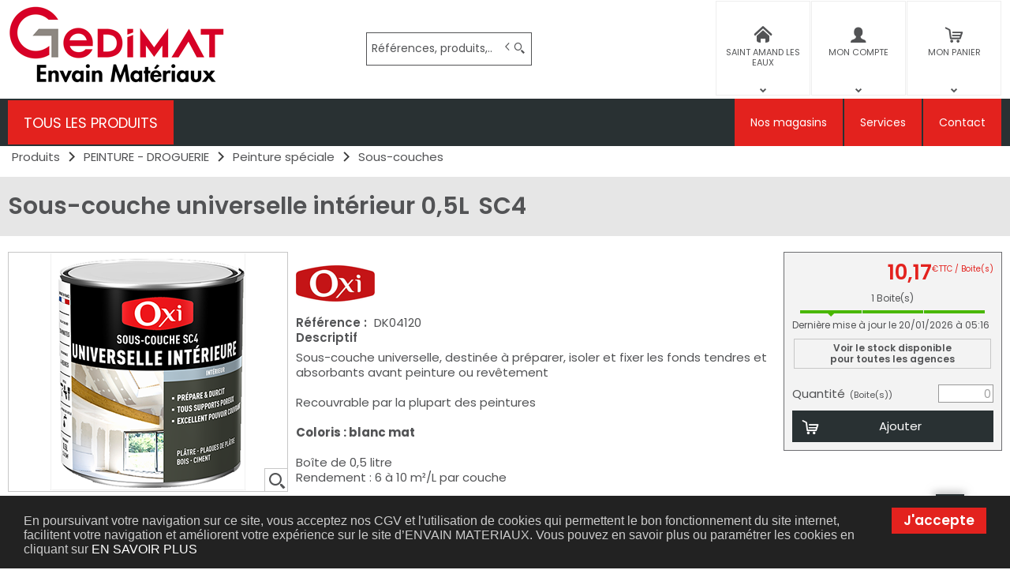

--- FILE ---
content_type: text/html; charset=UTF-8
request_url: https://www.envain-materiaux.fr/produit/sous-couche-universelle-interieur-0-5l-ZGswNDEyMA==
body_size: 12431
content:
<!DOCTYPE html>
<html  lang="fr" dir="ltr" prefix="content: http://purl.org/rss/1.0/modules/content/  dc: http://purl.org/dc/terms/  foaf: http://xmlns.com/foaf/0.1/  og: http://ogp.me/ns#  rdfs: http://www.w3.org/2000/01/rdf-schema#  schema: http://schema.org/  sioc: http://rdfs.org/sioc/ns#  sioct: http://rdfs.org/sioc/types#  skos: http://www.w3.org/2004/02/skos/core#  xsd: http://www.w3.org/2001/XMLSchema# ">
<head>
  <meta charset="utf-8" />
<script async src="https://www.googletagmanager.com/gtag/js?id=G-S6X91ZG1DF"></script>
<script>window.dataLayer = window.dataLayer || [];function gtag(){dataLayer.push(arguments)}gtag("js", new Date());gtag("config", "G-S6X91ZG1DF", {"anonymize_ip":true});</script>
<style>/* @see https://github.com/aFarkas/lazysizes#broken-image-symbol */.js img.lazyload:not([src]) { visibility: hidden; }/* @see https://github.com/aFarkas/lazysizes#automatically-setting-the-sizes-attribute */.js img.lazyloaded[data-sizes=auto] { display: block; width: 100%; }</style>
<meta name="MobileOptimized" content="width" />
<meta name="HandheldFriendly" content="true" />
<meta name="viewport" content="width=device-width, initial-scale=1.0" />
<link rel="canonical" href="https://www.envain-materiaux.fr/produit/sous-couche-universelle-interieur-0-5l-REswNDEyMA==" />
<meta name="title" content="Sous-couche universelle intérieur 0,5L SC4" />
<meta name="description" content="Sous-couche universelle, destinée à préparer, isoler et fixer les fonds tendres et absorbants avant peinture ou revêtement

Recouvrable par la plupart des peintures

Coloris : blanc mat

Boîte de 0,5 litre
Rendement : 6 à 10 m²/L par couche

Nettoyage des outils à l&#039;eau" />
<meta name="robots" content="index,follow" />
<link rel="shortcut icon" href="/themes/custom/oec_custom/envain_front/img/favicon.png" type="image/png" />

  <title>Sous-couche universelle intérieur 0,5L SC4 | ENVAIN MATERIAUX</title>
  <meta name="viewport" content="width=device-width, height=device-height, initial-scale=1.0, minimum-scale=1.0, shrink-to-fit=no">
  <meta http-equiv="X-UA-Compatible" content="IE=edge"/><link rel="stylesheet" media="all" href="/ressources/drupal/files/css/css_v2PPEbe_-Bli5dMONU1jL5bf7FcB0SCxqrCLArDToV4.css" />
<link rel="stylesheet" media="all" href="//maxcdn.bootstrapcdn.com/font-awesome/4.6.0/css/font-awesome.min.css" />
<link rel="stylesheet" media="all" href="/ressources/drupal/files/css/css_8ifLBvPzzbN2-NPSbjzpuM3sz-v3AZfLNBp7tfyoOGg.css" />
<link rel="stylesheet" media="all" href="/ressources/drupal/files/css/css_I4K_Opuz0jIE2yEKim0doTBjtpFEBFFsUabAR8Bqmxg.css" />
<link rel="stylesheet" media="print" href="/ressources/drupal/files/css/css_cqEfAtMPqMmKOnK5w_wft_FiAuGLUvxvp_ydtxT1h2c.css" />
<link rel="stylesheet" media="all" href="/ressources/drupal/files/css/css_jpSASAErTNzcyewdQFiR4QJG5urUwuE7tynuTnB1PNU.css" />
<link rel="stylesheet" media="all" href="https://fonts.googleapis.com/css2?family=Poppins:ital,wght@0,100;0,200;0,300;0,400;0,500;0,600;0,700;0,800;0,900;1,100;1,200;1,300;1,400;1,500;1,600;1,700;1,800;1,900&amp;display=swap" />

  
<!--[if lte IE 8]>
<script src="/ressources/drupal/files/js/js_VtafjXmRvoUgAzqzYTA3Wrjkx9wcWhjP0G4ZnnqRamA.js"></script>
<![endif]-->

</head><body role="document" class="user-logged-out page--module produit">
  <a href="#main-content" class="visually-hidden focusable">Aller au contenu principal</a>
  
    <div class="dialog-off-canvas-main-canvas" data-off-canvas-main-canvas>
    <div id="app">
  <div class="layout-container" id="oecContent">
          <header class="header-site">                          <div class="header">
            <div class="content flex-fJbetween-fAcenter">
                  <div class="logo" role="banner">
                    <a href="/" title="Accueil ENVAIN MATERIAUX" rel="home" class="flex-fJstart-fAcenter retourAccueil">
              <img src="/themes/custom/oec_custom/envain_front/img/logo.png" alt="Logo ENVAIN MATERIAUX"/>
        <span class="titre">ENVAIN MATERIAUX</span>
        <span class="slogan">Envain Matériaux - Magasins de matériaux de construction professionnelle	</span>
      </a>      </div>
<div id="block_recherche">
              <the-search inline-template :trigger-recherche="3">
    <div>
      <form class="openweb-recherche-form blockForm" data-drupal-selector="openweb-recherche-form" action="/recherche" method="GET" id="openweb-recherche-form" accept-charset="UTF-8">
  <div class="recherche flex-fJstart-fAcenter">
    <div class="js-form-item form-item js-form-type-search form-item-query js-form-item-query form-no-label">
          <input title="Saisissez ce que vous voulez rechercher" autofocus="true" data-name="main-search" spellcheck="false" data-drupal-selector="edit-query" :value="searchToken" @input="evt=&gt;searchToken=evt.target.value" v-on:keyup="openModal()" type="search" id="edit-query" name="query" size="60" maxlength="60" placeholder="Références, produits,…" class="form-search required inputText" required="required" aria-required="true" />

        </div>
  <input autocomplete="off" data-drupal-selector="form-rqj-nvyqxfgziog-cn0-vaqynrp6w64xsvnlmoszarm" type="hidden" name="form_build_id" value="form-rqJ-nvyqXFGzIoG_Cn0_vAQYnRp6w64xSvnlmoszARM" />
  <input data-drupal-selector="edit-openweb-recherche-form" type="hidden" name="form_id" value="openweb_recherche_form" />
<div data-drupal-selector="edit-actions" class="form-actions js-form-wrapper form-wrapper" id="edit-actions">  <button class="icon-search button js-form-submit form-submit" data-drupal-selector="edit-submit" type="submit" id="edit-submit" name="op" value=""><span>Saisissez votre recherche</span></button>
</div>

</div>

</form>

      <div class="modal_recherche__container">
        <the-search-modal
          v-bind:search-token="searchToken"
          v-bind:show-modal="showModal"
          v-bind:labels="{&quot;placeholderSearch&quot;:&quot;R\u00e9f\u00e9rences, produits,\u2026&quot;,&quot;titleSearch&quot;:&quot;Saisissez ce que vous voulez rechercher&quot;,&quot;buttonSearch&quot;:&quot;&lt;span&gt;Saisissez votre recherche&lt;\/span&gt;&quot;,&quot;labelSearch&quot;:&quot; &quot;,&quot;resultLink&quot;:&quot;Voir tous les r\u00e9sultats&quot;,&quot;productTitle&quot;:&quot;PRODUITS&quot;,&quot;categoryTitle&quot;:&quot;CATEGORIES&quot;,&quot;refLibelle&quot;:&quot;R\u00e9f\u00e9rence : &quot;,&quot;stockLibelle&quot;:&quot;Stock : : &quot;,&quot;variantLibelle&quot;:&quot;Cet article existe en plusieurs variantes&quot;,&quot;declinaisonLibelle&quot;:&quot;Cet article existe en plusieurs variantes&quot;,&quot;imageDefault&quot;:&quot;&lt;img src=\&quot;\/ressources\/images\/visuel a venir Gedimat.png\&quot; alt=\&quot;Visuel \u00e0 venir\&quot; title=\&quot;Visuel \u00e0 venir\&quot; \/&gt;&quot;}"
          v-bind:param-array='{&quot;recherche_assistee&quot;:1,&quot;recherche_assistee_nb_char&quot;:&quot;3&quot;,&quot;SHOW_CODE_ARTICLE&quot;:true,&quot;SHOW_STOCK&quot;:&quot;all&quot;}'
          v-bind:libelle-stock='{&quot;indisponible&quot;:&quot;D\u00e9lai (Nous consulter)&quot;,&quot;enstock&quot;:&quot;En stock&quot;,&quot;quantitelimitee&quot;:&quot;Quantit\u00e9 limit\u00e9e&quot;,&quot;surcommande&quot;:&quot;Sur commande uniquement&quot;}'
          v-if="showModal"
          @close="closeModal()"
        />
      </div>
    </div>
  </the-search>
</div>
  <div id="div_agence" class="divBloc">
      <div class="bloc flex-col-fJcenter-fAcenter icon-arrow-down blocOn">
      <span class="pixel_32 icon-home"></span>
              <p>SAINT AMAND LES EAUX</p>
          </div>
    <div class="blocDetail" id="bloc_agence" style="display: none">
      <span class="icon-cross"></span>
      <p class="txtcenter">
              Agence : 
        <b>89 rue Albert Camus                                                    <br/>59230 ST AMAND LES EAUX        </b>
                      <br/><a href="tel:03 27 32 99 99" title="Télephone">
            <b>03 27 32 99 99</b></a>          <br/>          <a href="mailto:accueil@envain-materiaux.com" title="Courriel">
            <b>accueil@envain-materiaux.com</b></a>            </p>
              <form class="grid-flex" name="formAgence"
              action="/choixAgence" method="POST">
          <p class="txtcenter">
            <label class="selectIcon icon-home" for="choixAgence">
              <select id="choixAgence" name="codeAgence"
                      onChange="javascript:document.forms[&#039;formAgence&#039;].submit();">
                                  <option
                    value="07">BAISIEUX</option>
                                  <option
                    value="05">BOUCHAIN</option>
                                  <option
                    value="04">ORCHIES</option>
                                  <option
                    value="03">PONT A MARCQ</option>
                                  <option
                    value="01" selected="selected">SAINT AMAND LES EAUX</option>
                                  <option
                    value="02">VALENCIENNES</option>
                                  <option
                    value="06">WALLERS</option>
                              </select><span class="flex-fJcenter-fAcenter icon-arrowdown"></span>
            </label>
          </p>
          <input type="hidden" name="actionForm" value="1"/>
                      <input name="urlFrom" type="hidden" value="https://www.envain-materiaux.fr/produit/ZGswNDEyMA=="/>
                  </form>
          </div>
  </div>

  <div id="div_connexion" class="divBloc">
    <div class="bloc flex-col-fJcenter-fAcenter icon-arrow-down blocOff" id="connexion">
      <span class="pixel_32 icon-profile"></span>
      <p>MON COMPTE</p>
    </div>
    <div class="blocDetail" id="bloc_connexion" style="display: none">
      <span class="icon-cross"></span>
      <form class="openweb-user-login-form blockForm" data-drupal-selector="openweb-user-login-form" action="/produit/ZGswNDEyMA%3D%3D?destination=/produit/ZGswNDEyMA%253D%253D" method="post" id="openweb-user-login-form" accept-charset="UTF-8">
  <div class="js-form-item form-item inputTextbox js-form-type-textfield form-item-name js-form-item-name">
      <label for="edit-name" class="js-form-required form-required">Identifiant</label>
          <input autocorrect="none" autocapitalize="none" spellcheck="false" class="identification form-text required inputText" data-drupal-selector="edit-name" type="text" id="edit-name" name="name" value="" size="15" maxlength="60" placeholder="Identifiant" required="required" aria-required="true" />

        </div>
<div class="js-form-item form-item js-form-type-password form-item-pass js-form-item-pass">
      <label for="edit-pass" class="js-form-required form-required">Mot de passe</label>
          <input class="identification form-text required" data-drupal-selector="edit-pass" type="password" id="edit-pass" name="pass" size="15" maxlength="128" placeholder="Mot de passe" required="required" aria-required="true" />

        </div>
  <input autocomplete="off" data-drupal-selector="form-5hyl8sltk-a-seglaax4fuytb8bazffto89qsd8mn1w" type="hidden" name="form_build_id" value="form-5HYl8sLtK-A-SEglaAX4FuyTb8bAZfFTO89Qsd8mN1w" />
  <input data-drupal-selector="edit-openweb-user-login-form" type="hidden" name="form_id" value="openweb_user_login_form" />
<div data-drupal-selector="edit-actions" class="form-actions js-form-wrapper form-wrapper" id="edit-actions">      <button class="buttonIcon icon-login button js-form-submit form-submit" data-drupal-selector="edit-submit" type="submit" id="edit-submit" name="op" value="">Se connecter</button>
  </div>

</form>
<ul><li><a href="/user/password" title="Envoyer les instructions de réinitialisation par courriel." class="txtright">Mot de passe oublié ?</a></li></ul>
              <p><a href="/creer-compte" class="buttonIcon icon-profile" id="newAccount">Créer un compte</a></p>
          </div>
  </div>


  <div id="div_panier" class="divBloc" xmlns="http://www.w3.org/1999/html">  <div class="bloc flex-col-fJcenter-fAcenter icon-arrow-down blocOff" id="selection_panier">
    <span class="pixel_32 icon-caddie"></span>    <p class="flex-col-fJbetween-fAcenter">
      <span class="caddyName">MON PANIER</span></p>
  </div>
  <div class="blocDetail" id="bloc_panier" style="display: none">
    <span class="icon-cross"></span>
    <div class="flex-fJbetween-fAcenter">
              <span class="labelIcon"><span class="icon-caddie"></span>Mon Panier</span>
                      </div>
    <div id="bloc_panierSelection" class="flex-col" style="display: none">
          </div>
    <div id="bloc_panierDetail" class="flex-col">
              <p class="noArticlePanier">Aucun article dans votre panier</p>
                        <form name="formPanier--1" action="/openweb/redirect/produit_panier_ajoute"
            method="POST">
        <input type="hidden" name="valider" value="false"/>
        <input type="hidden" name="idPanier" value="Mon Panier"/>
        <div class="menu_liens flex-fJbetween-fAcenter">
          <a href="/panier" class="buttonIcon icon-caddie">Consulter</a>
                  </div>
      </form>
    </div>
  </div>
</div>



            </div>
          </div>
                          <div id="navigation">
            <div class="icon-nav flex-fJcenter-fAcenter" id="menuIcon"></div>
            <div id="menuNav">
              <nav id="menu">
                <div class="content flex-fJbetween-fAcenter" id="menuContent">
                                <div id="menuPLV" class="survol menuVT">
      <a id="show_catalogMenu"       class="flex-fJcenter-fAcenter navSite navSiteActive">TOUS LES PRODUITS</a>
        <the-menu-categories inline-template
      v-bind:activites="[&quot;A&quot;,&quot;B&quot;,&quot;C&quot;,&quot;D&quot;,&quot;E&quot;,&quot;G&quot;,&quot;H&quot;,&quot;I&quot;,&quot;J&quot;,&quot;K&quot;,&quot;L&quot;,&quot;M&quot;,&quot;S&quot;]"
      v-bind:first-code="'A'"
      v-bind:current-code="'K'"
      v-bind:xml-data-version="445"
      v-bind:cache-key="'b69c5ecf1bacfb8b301bd9bf1c92c34d'"
      v-bind:niveau-max="2"
      v-bind:plv-casse="'def'"
      v-bind:plv-affichage="'VT'"
      v-bind:plv-ouverture="'survol'">
      <div id="catalogMenu" :class="'catalogMenu' + plvAffichage" v-show="plvAffichage == 'HZ'">
        <div :class="plvAffichage == 'HZ' ? 'flex-col-fJstart-fAstart' : 'flex-fJstart-fAstretch'">
          <span v-if="plvOuverture == 'clic' && plvAffichage == 'VT'" class="icon-cross pixel_32"
                v-on:click="toggle(plvAffichage)"></span>
          <div class="menuProduit_categories" :class="plvAffichage == 'HZ' ? 'flex-fJbetween-fAcenter' : ''">
                                                                <a  class="menu icon-arrow-right flex-fJstart-fAcenter" href="/categorie/construction-a"
                                                v-on:mouseover="loadSubMenu($event)" id="js_A"
                                :class="{ menuHover: this.activite === 'A' }"                title="CONSTRUCTION
    "><span>CONSTRUCTION
     </span>
              </a>
                                        <a  class="menu icon-arrow-right flex-fJstart-fAcenter" href="/categorie/couverture-etancheite-b"
                                                v-on:mouseover="loadSubMenu($event)" id="js_B"
                                :class="{ menuHover: this.activite === 'B' }"                title="COUVERTURE - ETANCHEITE
    "><span>COUVERTURE - ETANCHEITE
     </span>
              </a>
                                        <a  class="menu icon-arrow-right flex-fJstart-fAcenter" href="/categorie/bois-menuiserie-panneaux-c"
                                                v-on:mouseover="loadSubMenu($event)" id="js_C"
                                :class="{ menuHover: this.activite === 'C' }"                title="BOIS - MENUISERIE - PANNEAUX
    "><span>BOIS - MENUISERIE - PANNEAUX
     </span>
              </a>
                                        <a  class="menu icon-arrow-right flex-fJstart-fAcenter" href="/categorie/isolation-platrerie-d"
                                                v-on:mouseover="loadSubMenu($event)" id="js_D"
                                :class="{ menuHover: this.activite === 'D' }"                title="ISOLATION - PLATRERIE
    "><span>ISOLATION - PLATRERIE
     </span>
              </a>
                                        <a  class="menu icon-arrow-right flex-fJstart-fAcenter" href="/categorie/revetement-sols-sanitaire-e"
                                                v-on:mouseover="loadSubMenu($event)" id="js_E"
                                :class="{ menuHover: this.activite === 'E' }"                title="REVETEMENT SOLS - SANITAIRE
    "><span>REVETEMENT SOLS - SANITAIRE
     </span>
              </a>
                                        <a  class="menu icon-arrow-right flex-fJstart-fAcenter" href="/categorie/chauffage-traitement-de-l-air-g"
                                                v-on:mouseover="loadSubMenu($event)" id="js_G"
                                :class="{ menuHover: this.activite === 'G' }"                title="CHAUFFAGE - TRAITEMENT DE L&#039;AIR
    "><span>CHAUFFAGE - TRAITEMENT DE L&#039;AIR
     </span>
              </a>
                                        <a  class="menu icon-arrow-right flex-fJstart-fAcenter" href="/categorie/assainissement-evacuation-h"
                                                v-on:mouseover="loadSubMenu($event)" id="js_H"
                                :class="{ menuHover: this.activite === 'H' }"                title="ASSAINISSEMENT - EVACUATION
    "><span>ASSAINISSEMENT - EVACUATION
     </span>
              </a>
                                        <a  class="menu icon-arrow-right flex-fJstart-fAcenter" href="/categorie/outillage-i"
                                                v-on:mouseover="loadSubMenu($event)" id="js_I"
                                :class="{ menuHover: this.activite === 'I' }"                title="OUTILLAGE
    "><span>OUTILLAGE
     </span>
              </a>
                                        <a  class="menu icon-arrow-right flex-fJstart-fAcenter" href="/categorie/electricite-eclairage-j"
                                                v-on:mouseover="loadSubMenu($event)" id="js_J"
                                :class="{ menuHover: this.activite === 'J' }"                title="ELECTRICITE - ECLAIRAGE
    "><span>ELECTRICITE - ECLAIRAGE
     </span>
              </a>
                                        <a  class="menu icon-arrow-right flex-fJstart-fAcenter menuActive" href="/categorie/peinture-droguerie-k"
                                                v-on:mouseover="loadSubMenu($event)" id="js_K"
                                :class="{ menuHover: this.activite === 'K' }"                title="PEINTURE - DROGUERIE
    "><span>PEINTURE - DROGUERIE
     </span>
              </a>
                                        <a  class="menu icon-arrow-right flex-fJstart-fAcenter" href="/categorie/visserie-quincaillerie-l"
                                                v-on:mouseover="loadSubMenu($event)" id="js_L"
                                :class="{ menuHover: this.activite === 'L' }"                title="VISSERIE - QUINCAILLERIE
    "><span>VISSERIE - QUINCAILLERIE
     </span>
              </a>
                                        <a  class="menu icon-arrow-right flex-fJstart-fAcenter" href="/categorie/amenagement-exterieur-jardin-m"
                                                v-on:mouseover="loadSubMenu($event)" id="js_M"
                                :class="{ menuHover: this.activite === 'M' }"                title="AMENAGEMENT EXTERIEUR - JARDIN
    "><span>AMENAGEMENT EXTERIEUR - JARDIN
     </span>
              </a>
                                        <a  class="menu icon-arrow-right flex-fJstart-fAcenter" href="/categorie/plomberie-s"
                                                v-on:mouseover="loadSubMenu($event)" id="js_S"
                                :class="{ menuHover: this.activite === 'S' }"                title="PLOMBERIE
    "><span>PLOMBERIE
     </span>
              </a>
                      </div>
                      <div v-if="menus" class="menuProduit_activites"
                 :class="{'withImage' : menus.data.OPTIONS.SHOW_IMAGE_MENU && menus.data.OPTIONS.IMAGE != ''}">
              <img v-if="menus.data.OPTIONS.SHOW_IMAGE_MENU && menus.data.OPTIONS.IMAGE != ''" :src="menus.data.OPTIONS.IMAGE"/>
              <div v-if="menus.data.PLAN_VENTE" :key="menus.activite" class="menuProduit_activite"
                   :class="{ 'content' : (plvAffichage == 'HZ') }">
                <span v-if="plvOuverture == 'clic' && plvAffichage == 'HZ'" class="icon-cross pixel_32"
                      v-on:click="toggle(plvAffichage)"></span>
                <div v-for="child in menus.data.PLAN_VENTE" class="menuProduit_famille_container" :class="'plv_' + child.CODE">
                  <p class="menuProduit_famille_titre"
                     :class="{'withPicto' : child.OPTIONS.SHOW_PICTO_MENU && child.OPTIONS.PICTO != ''}">
                    <a class="menu_niv2" :href="child.LIEN"
                       :title="getLibelleCasse(child.LIBELLE,plvCasse)">
                      <img v-if="child.OPTIONS.SHOW_PICTO_MENU && child.OPTIONS.PICTO != ''" :src="child.OPTIONS.PICTO"/>
                      <span v-html="getLibelleCasse(child.LIBELLE,plvCasse)"></span></a>
                  </p>
                  <div class="menuProduit_famille"
                       v-if="niveauMax > 1 && child.PLAN_VENTE && child.PLAN_VENTE.length > 0">
                    <template v-for="subChild in child.PLAN_VENTE">
                      <p><a class="menu_niv3" :href="subChild.LIEN"
                            :title="getLibelleCasse(subChild.LIBELLE,plvCasse)"
                            v-html="getLibelleCasse(subChild.LIBELLE,plvCasse)"></a></p>
                      <div class="menuProduit_ssfamille"
                           v-if="niveauMax > 2 && subChild.PLAN_VENTE && subChild.PLAN_VENTE.length > 0">
                        <template v-for="subSubChild in subChild.PLAN_VENTE">
                          <p><a class="menu_niv4" :href="subSubChild.LIEN"
                                :title="getLibelleCasse(subSubChild.LIBELLE,plvCasse)"
                                v-html="getLibelleCasse(subSubChild.LIBELLE,plvCasse)"></a></p>
                          <div class="menuProduit_ssfamille"
                               v-if="niveauMax > 3 && subSubChild.PLAN_VENTE && subSubChild.PLAN_VENTE.length > 0">
                            <template v-for="subsubSubChild in subSubChild.PLAN_VENTE">
                              <p><a class="menu_niv5" :href="subSubSubChild.LIEN"
                                    :title="getLibelleCasse(subSubSubChild.LIBELLE,plvCasse)"
                                    v-html="getLibelleCasse(subSubSubChild.LIBELLE,plvCasse)"></a></p>
                              <div class="menuProduit_ssfamille"
                                   v-if="niveauMax > 4 && subSubSubChild.PLAN_VENTE && subSubSubChild.PLAN_VENTE.length > 0">
                                <template v-for="subsubSubSubChild in subSubSubChild.PLAN_VENTE">
                                  <p><a class="menu_niv6" :href="subsubSubSubChild.LIEN"
                                        :title="getLibelleCasse(subsubSubSubChild.LIBELLE,plvCasse)"
                                        v-html="getLibelleCasse(subsubSubSubChild.LIBELLE,plvCasse)"></a></p>
                                </template>
                              </div>
                            </template>
                          </div>
                        </template>
                      </div>
                    </template>
                  </div>
                </div>
              </div>
            </div>
            <div v-else-if="fetching" class="menuProduit_activites">
              <div class="menuProduit_empty">Chargement...</div>
            </div>
            <div v-else class="menuProduit_activites">
              <div class="menuProduit_empty">Aucune catégorie disponible</div>
            </div>
                  </div>
      </div>
    </the-menu-categories>
  </div>


  <div id="block-envain-front-main-menu" class="flex-fJstart-fAcenter mainMenu menu-main">
                      
              <a href="/magasins" class="menu navSite flex-fJcenter-fAcenter"
                    >Nos magasins</a>
                                  
              <a href="/services" class="menu navSite flex-fJcenter-fAcenter"
                    >Services</a>
                                  
              <a href="/contact/contactez_nous" class="menu navSite flex-fJcenter-fAcenter"
                    >Contact</a>
                        
</div>


                </div>
                              </nav>
            </div>
          </div>
                <div id="modalMobile" class="flex-fJcenter-fAcenter"
             style="display: none"></div>
      </header>
    
    <a id="main-content" tabindex="-1"></a>          <main>
        <a id="main-content" tabindex="-1"></a>            <div data-drupal-messages-fallback class="hidden"></div>  <script type="application/ld+json">{"@context":"http://schema.org","@type":"BreadcrumbList","itemListElement":[{"@type":"ListItem","position":1,"name":"Produits","item":"https://www.envain-materiaux.fr"},{"@type":"ListItem","position":2,"name":"PEINTURE - DROGUERIE","item":"https://www.envain-materiaux.fr/categorie/peinture-droguerie-k"},{"@type":"ListItem","position":3,"name":"Peinture spéciale","item":"https://www.envain-materiaux.fr/categorie/peinture-droguerie/peinture-speciale-k_psp"},{"@type":"ListItem","position":4,"name":"Sous-couches","item":"https://www.envain-materiaux.fr/categorie/peinture-droguerie/peinture-speciale/sous-couches-k_psp_01"},{"@type":"ListItem","position":5,"name":"Sous-couche universelle intérieur 0,5L SC4","item":null}]}</script>
  <script type="application/ld+json">{"@context":"https://schema.org","@type":"Product","name":"Sous-couche universelle intérieur 0,5L SC4","image":["/images/articles/vignettes/souscouche_sc4_universelle.png","/images/articles/miniatures/souscouche_sc4_universelle.png","/images/articles/zoom/souscouche_sc4_universelle.png"],"description":"Sous-couche universelle, destinée à préparer, isoler et fixer les fonds tendres et absorbants avant peinture ou revêtement\r\n\r\nRecouvrable par la plupart des peintures\r\n\r\n<strong>Coloris : blanc mat</strong>\r\n\r\nBoîte de 0,5 litre\r\nRendement : 6 à 10 m²/L par couche\r\n\r\nNettoyage des outils à l'eau","offers":{"@type":"Offer","priceCurrency":"EUR","price":10.168,"availability":"InStock"}}</script>
<form name="formProduit" id="formProduit" action="/openweb/redirect/produit_panier_ajoute" method="POST">
  <input type="hidden" name="urlFrom" value="/produit/ZGswNDEyMA==" />
    <div id="productCard">
             <p id="parentLink"><a href="/categorie/peinture-droguerie/peinture-speciale/sous-couches-k_psp_01" class="flex-fJcenter-fAcenter icon-arrow2-left"><span>Sous-couches
    </span></a></p>
<nav class="breadcrumb" role="navigation" aria-labelledby="system-breadcrumb">
  <div class="content">
    <a href="https://www.envain-materiaux.fr/" title="Produits
    "><span>Produits
    </span></a>
                          <a href="/categorie/peinture-droguerie-k" title="PEINTURE - DROGUERIE
    "><span>PEINTURE - DROGUERIE
    </span></a>                      <a href="/categorie/peinture-droguerie/peinture-speciale-k_psp" title="Peinture spéciale
    "><span>Peinture spéciale
    </span></a>                      <a href="/categorie/peinture-droguerie/peinture-speciale/sous-couches-k_psp_01" title="Sous-couches
    "><span>Sous-couches
    </span></a>                </div>
</nav>

                    <div class="pageTitle">
    <div class="content flex-fJbetween-fAcenter">
         <h1>                                                <span class="ligneArticle_desi1"> Sous-couche universelle intérieur 0,5L </span>                    <span class="ligneArticle_desi2"> SC4 </span>            
    </h1>      </div>
</div>

        <div class="produitPresentation">
  <div class="content withSaisie">
    <div class="produitImages">
                                          <span class="js_articleLink mainImage flex-fJcenter-fAcenter showZoom"
          data-image="/ressources/images/articles/zoom/souscouche_sc4_universelle.png" data-libel="Sous-couche universelle intérieur 0,5L SC4" data-titre="Sous-couche universelle intérieur 0,5L SC4"
          data-fermer='<span class="icon-cross pixel_16"></span>'>
      <img src="" data-src="/ressources/images/articles/vignettes/souscouche_sc4_universelle.png" rel="preload" class="lazyload"
           alt="Sous-couche universelle intérieur 0,5L SC4" title="Sous-couche universelle intérieur 0,5L SC4"  />
      <span class="icon-zoom flex-fJcenter-fAcenter"></span>    </span>

    </div>
    <div class="produitDetail flex-wrap-fJbetween-fAstart">
      <div class="produitDescriptif">
                                        <p class="optionImg produitCaracteristique flex-fJstart-fAstart">
        <img src="" data-src="/ressources/images/articles/logo/oxi3.png" rel="preload" class="lazyload"
         alt="Sous-couche universelle intérieur 0,5L SC4 - Marque" title="Sous-couche universelle intérieur 0,5L SC4 - Marque"  />
  </p>
                                  <p class="optionText produitCaracteristique">
    <span class="infoTitre">Référence : </span>    <span class="infoDetail">DK04120</span>
</p>
                                  <div class="optionHTML produitCaracteristique flex-col-fJstart-fAstart">
    <p class="infoTitre">Descriptif</p>    <div class="infoDetail">Sous-couche universelle, destinée à préparer, isoler et fixer les fonds tendres et absorbants avant peinture ou revêtement<br />
<br />
Recouvrable par la plupart des peintures<br />
<br />
<strong>Coloris : blanc mat</strong><br />
<br />
Boîte de 0,5 litre<br />
Rendement : 6 à 10 m²/L par couche<br />
<br />
Nettoyage des outils à l'eau</div>
</div>
                                  <div class="optionHTML produitCaracteristique flex-col-fJstart-fAstart">
    <p class="infoTitre">Application</p>    <div class="infoDetail">Murs et plafonds intérieurs, supports poreux : plâtres, plaques cartonnées, ciments, briques, parpaings, bois...</div>
</div>
          
      </div>
                  <div class="produitStock">
              <div class="blocStock">
              <p class="updateStock stock_enstock flex-col-fJbetween-fAstretch"><span class="libelleStock"><span>1</span> <span class="unit">Boite(s)</span></span><span class="pictoStock flex-fJstart-fAcenter" title='En stock'>
        <span></span><span></span><span></span>
      </span>
      </p>        <p class="majStock">Dernière mise à jour le  20/01/2026 à 05:16</p>
      </div>
  
                <a class="autresAgences flex-fJcenter-fAcenter js_articleLink"
   href="javascript:Drupal.behaviors.openweb_liste_articles.showInterroStockAllAgences('DK04120')">Voir le stock disponible <br/>pour toutes les agences</a>

      </div>
                </div>
        <div class="produitTarif flex-col-fJbetween-fAend">
                        <div class="blocTarif">
        <div class="tarifClient">
        <p class="prix tarifTTC">  <span class="price-whole">10</span><span
    class="price-separator">,</span><span
    class="price-decimal">17</span><span
    class="price-currency">€</span><span
    class="price-unit">TTC / Boite(s)</span>
</p>

  </div>
        </div>

                                <div class="produitStock">
                <div class="blocStock">
              <p class="updateStock stock_enstock flex-col-fJbetween-fAstretch"><span class="libelleStock"><span>1</span> <span class="unit">Boite(s)</span></span><span class="pictoStock flex-fJstart-fAcenter" title='En stock'>
        <span></span><span></span><span></span>
      </span>
      </p>        <p class="majStock">Dernière mise à jour le  20/01/2026 à 05:16</p>
      </div>
  
                    <a class="autresAgences flex-fJcenter-fAcenter js_articleLink"
   href="javascript:Drupal.behaviors.openweb_liste_articles.showInterroStockAllAgences('DK04120')">Voir le stock disponible <br/>pour toutes les agences</a>

        </div>
                                <div class="blocSaisie" data-code="DK04120" data-idCode="0">
      <span class="icon-cross"></span>
                <div class="inputBloc flex-col-fJend-fAcenter" id="code-DK04120">
        <input type="hidden" name="article[]"
               value="DK04120"/>
        <input type="hidden" name="declinaison[]"
               value=""/>
        <input type="hidden"
               name="idLigne[]" value="" />
        <p class="flex-fJbetween-fAcenter inputLine">
                    <label for="addQtePrepa-0">Quantité <span class="unit">(Boite(s))</span></label>
                              <input type="number" name="quantite[]" placeholder="0" min="0"
                 max="99999"
             step="1" inputmode="numeric" x-inputmode="numeric"                 id="addQtePrepa-0" required                 class="quantite js-nonDivisible"
                 data-text="Quantité obligatoire"
             />
                  </p>
      </div>

                        <p class="flex-fJcenter-fAcenter">
        <button type="submit" name="button-DK04120"
                class="buttonIcon icon-caddie"
                id="addQteButton-0" >
          <span>Ajouter</span>
        </button>
      </p>

      </div>

                </div>
      </div>
</div>

                          <div id="tabs">
  <div class="menu">
    <ul class="content flex-fJstart">                                    <li id="tab_caract2"><a href="#onglet-2" class="flex-fJbetween-fAcenter">
            <span class="libelleOnglet"> Caractéristiques </span>
            <span class="icon-arrow-down"></span>
          </a></li>                              <li id="tab_caract3"><a href="#onglet-3" class="flex-fJbetween-fAcenter">
            <span class="libelleOnglet"> Documents </span>
            <span class="icon-arrow-right"></span>
          </a></li>                              <li id="tab_caract4"><a href="#onglet-4" class="flex-fJbetween-fAcenter">
            <span class="libelleOnglet"> Infos </span>
            <span class="icon-arrow-right"></span>
          </a></li>                                </ul>
  </div>
                  <div class="ongletTabs" id="onglet-2">
        <div class="content">
                                          <div class="optionHTML produitCaracteristique flex-col-fJstart-fAstart">
    <p class="infoTitre">Plus Produit</p>    <div class="infoDetail">* Tous supports poreux<br />
* Excellent pouvoir couvrant </div>
</div>
                                        <table class="produitTableauCaract">
                                <tr class="produitCaracteristique">
          <th class="infoTitre">COV A+</th>
          <td class="infoDetail">
                                          <span class="infoDetail"><img src="/ressources/pictos/picto_COV.jpg" alt="COV A+" title="COV A+" /></span>
                                    </td>
        </tr>
                                              <tr class="produitCaracteristique">
          <th class="infoTitre">Information COV</th>
          <td class="infoDetail">
                          Niveau d'émission de substances volatiles dans l'air intérieur, entre "A+" (très faibles émissions) à "C" (fortes émissions)
                      </td>
        </tr>
                    </table>

          
        </div>
      </div>
                <div class="ongletTabs" id="onglet-3">
        <div class="content">
                                                <a href="/ressources/images/articles/ficheTechnique/FT-SC4 UNIVERSELLE INTERIEURE_2.pdf" target="_blank" title="Fiche Produit" class="optionFile produitCaracteristique flex-fJstart-fAbaseline">
    <span class="infoTitre">Fiche technique</span>    <span class="infoDetail">
          <img src="/ressources/pictos/pdf-icon-50x50.png" alt="Fiche Produit" title="Fiche Produit"/>
        </span>
  </a>


                                        <a href="/ressources/images/articles/DosPack/SOUS COUCHE_SC4 Universelle_0,5L.pdf" target="_blank" title="Mentions complémentaires" class="optionFile produitCaracteristique flex-fJstart-fAbaseline">
    <span class="infoTitre">Mentions Verso</span>    <span class="infoDetail">
          <img src="/ressources/pictos/pdf-icon-50x50.png" alt="Mentions complémentaires" title="Mentions complémentaires"/>
        </span>
  </a>


                                        <a href="/ressources/images/articles/FDS/FDS_sous-couche-universelle_2.pdf" target="_blank" title="Fiche de données de sécurité" class="optionFile produitCaracteristique flex-fJstart-fAbaseline">
    <span class="infoTitre">Données de sécurité</span>    <span class="infoDetail">
          <img src="/ressources/pictos/pdf-icon-50x50.png" alt="Fiche de données de sécurité" title="Fiche de données de sécurité"/>
        </span>
  </a>


                                  <div class="optionHTML produitCaracteristique flex-col-fJstart-fAstart">
    <p class="infoTitre">Avertissement</p>    <div class="infoDetail"><strong>Dangereux : Respecter les précautions d'emploi.</strong><br />
EUH208 : Contient 1,2-BENZISOTHIAZOL-3(2H)-ONE, GLUTARAL. Peut produire une réaction allergique. EUH211 : Attention ! Des gouttelettes respirables dangereuses peuvent se former lors de la pulvérisation. Ne pas respirer les aérosols ni les brouillards.<br />
P101 : En cas de consultation d’un médecin, garder à disposition le récipient ou l’étiquette. P102 : Tenir hors de portée des enfants.</div>
</div>
          
        </div>
      </div>
                <div class="ongletTabs" id="onglet-4">
        <div class="content">
                                          <p class="optionFlag produitCaracteristique flex-fJstart-fAcenter">
                <span class="infoDetail"><img src="/ressources/pictos/fabriqueFrance.jpg" alt="Fabriqué en France" title="Fabriqué en France" /></span>
    </p>
          
        </div>
      </div>
            </div>

          </div>
  </form>


      </main>
    
    
    
          <footer class="footer-site">
                  <div class="footerFirst">
            <div class="content flex-fJbetween">
                    <div class="grid-col horaires-agence">
    <p class="title_h6">Horaires SAINT AMAND LES EAUX</p>
    <table>
                    <tr>
                <td>Lundi</td>
                                                    <td>07:45-12:00</td>
                                    <td>13:30-18:00</td>
                                            </tr>
                    <tr>
                <td>Mardi</td>
                                                    <td>07:45-12:00</td>
                                    <td>13:30-18:00</td>
                                            </tr>
                    <tr>
                <td>Mercredi</td>
                                                    <td>07:45-12:00</td>
                                    <td>13:30-18:00</td>
                                            </tr>
                    <tr>
                <td>Jeudi</td>
                                                    <td>07:45-12:00</td>
                                    <td>13:30-18:00</td>
                                            </tr>
                    <tr>
                <td>Vendredi</td>
                                                    <td>07:45-12:00</td>
                                    <td>13:30-18:00</td>
                                            </tr>
                    <tr>
                <td>Samedi</td>
                                                    <td>08:00-12:00</td>
                                    <td>14:00-17:30</td>
                                            </tr>
                    <tr>
                <td>Dimanche</td>
                <td>Fermé</td>            </tr>
            </table>
</div>

  <div id="block-navigationprincipale" class="menuFooter grid-col">
    <div class="flex-col-fJcenter-fAstart menu-main">
          <ul id="block-navigationprincipale" class="menuFooter grid-col">
              <li>
                      <a
              href="/magasins" >Nos magasins</a>
                                        <ul class="niv2">
              <li>
                      <a
              href="/magasin_St_Amand"  title="Magasin St Amand les Eaux">St Amand les Eaux</a>
                            </li>
              <li>
                      <a
              href="/magasin_Valenciennes"  title="Magasin de Valenciennes">Valenciennes</a>
                            </li>
              <li>
                      <a
              href="/magasin_Wallers"  title="Magasin de Wallers">Wallers</a>
                            </li>
              <li>
                      <a
              href="/magasin_Bouchain"  title="Magasin de Bouchain">Bouchain</a>
                            </li>
              <li>
                      <a
              href="/magasin_Orchies"  title="Magasin d&#039;Orchies">Orchies</a>
                            </li>
              <li>
                      <a
              href="/magasin_Pont_%C3%A0_Marcq"  title="Magasin de Pont à Marcq">Pont à Marcq</a>
                            </li>
              <li>
                      <a
              href="/magasin_Baisieux"  title="Magasin de Baisieux">Baisieux</a>
                            </li>
          </ul>
  
                  </li>
              <li>
                      <a
              href="/services" >Services</a>
                            </li>
              <li>
                      <a
              href="/contact/contactez_nous" >Contact</a>
                            </li>
          </ul>
  
  </div>
</div>

<div class="grid-col socialMediaBlock">
  <p class="title_h6">Suivez-nous</p>  

<ul class="social-media-links--platforms platforms inline horizontal">
      <li>
      <a class="social-media-link-icon--contact" href="/contact/contactez_nous"  target="_blank" >
        <span class='fa fa-envelope fa-2x'></span>
      </a>

          </li>
      <li>
      <a class="social-media-link-icon--facebook" href="https://www.facebook.com/EnvainMateriaux/"  target="_blank" >
        <span class='fa fa-facebook fa-2x'></span>
      </a>

          </li>
      <li>
      <a class="social-media-link-icon--instagram" href="https://www.instagram.com/envainmateriaux/"  target="_blank" >
        <span class='fa fa-instagram fa-2x'></span>
      </a>

          </li>
      <li>
      <a class="social-media-link-icon--linkedin" href="https://www.linkedin.com/company/envain-materiaux/"  target="_blank" >
        <span class='fa fa-linkedin fa-2x'></span>
      </a>

          </li>
  </ul>

</div>


            </div>
          </div>
                          <div class="footerSecond">
                  <div id="block-envain-front-pieddepage" class="menuFooterHz">
                  <div class="content flex-fJcenter-fAcenter menu-footer">
                              <a href="/contact/contactez_nous" >Contact</a>
                      <span class="separator"></span>                              <a href="/plan-du-site" >Plan du site</a>
                      <span class="separator"></span>                              <a href="/qui-sommes-nous_1"  title="qui sommes-nous">Qui sommes-nous ?</a>
                      <span class="separator"></span>                              <a href="/FAQ" >FAQ</a>
                      <span class="separator"></span>                              <a href="/Les%20Fili%C3%A8res%20REP"  title="Les Filières REP">Les Filières REP</a>
                      <span class="separator"></span>                              <a href="/mentions-legales" >Mentions légales</a>
                      <span class="separator"></span>                              <a href="/CGV" >CGV</a>
                      <span class="separator"></span>                              <a href="/CGU" >CGU</a>
                      <span class="separator"></span>                              <a href="/politique-de-confidentialite" >Politique de Confidentialité</a>
                                      </div>
    
</div>



          </div>
              </footer>
      </div>
  <div id="modal" class="flex-fJcenter-fAcenter" style="display: none"></div>
  <p id="js_returnUp" class="icon-return_up"></p>
</div>


  </div>

  
  <script type="application/json" data-drupal-selector="drupal-settings-json">{"path":{"baseUrl":"\/","scriptPath":null,"pathPrefix":"","currentPath":"produit\/ZGswNDEyMA==","currentPathIsAdmin":false,"isFront":false,"currentLanguage":"fr"},"pluralDelimiter":"\u0003","suppressDeprecationErrors":true,"cookieconsent":{"message":"En poursuivant votre navigation sur ce site, vous acceptez nos CGV et l\u0027utilisation de cookies qui permettent le bon fonctionnement du site internet, facilitent votre navigation et am\u00e9liorent votre exp\u00e9rience sur le site d\u2019ENVAIN MATERIAUX.\r\nVous pouvez en savoir plus ou param\u00e9trer les cookies en cliquant sur ","dismiss":"J\u0027accepte","learnMore":"EN SAVOIR PLUS","link":"\/politique-de-confidentialite","path":"\/","expiry":90,"target":"_blank","domain":".www.envain-materiaux.fr","markup":"\u003Cdiv class=\u0022cc_banner cc_container cc_container--open\u0022\u003E\n    \u003Ca href=\u0022#null\u0022 data-cc-event=\u0022click:dismiss\u0022 target=\u0022_blank\u0022 class=\u0022cc_btn cc_btn_accept_all\u0022\u003EJ\u0027accepte\u003C\/a\u003E\n    \u003Cp class=\u0022cc_message\u0022\u003E\n        En poursuivant votre navigation sur ce site, vous acceptez nos CGV et l\u0027utilisation de cookies qui permettent le bon fonctionnement du site internet, facilitent votre navigation et am\u00e9liorent votre exp\u00e9rience sur le site d\u2019ENVAIN MATERIAUX.\r\nVous pouvez en savoir plus ou param\u00e9trer les cookies en cliquant sur         \u003Ca data-cc-if=\u0022options.link\u0022 target=\u0022_blank\u0022 class=\u0022cc_more_info\u0022 href=\u0022\/politique-de-confidentialite\u0022\u003EEN SAVOIR PLUS\u003C\/a\u003E\n    \u003C\/p\u003E\n\u003C\/div\u003E","container":null,"theme":false},"google_analytics":{"account":"G-S6X91ZG1DF","trackOutbound":true,"trackMailto":true,"trackDownload":true,"trackDownloadExtensions":"7z|aac|arc|arj|asf|asx|avi|bin|csv|doc(x|m)?|dot(x|m)?|exe|flv|gif|gz|gzip|hqx|jar|jpe?g|js|mp(2|3|4|e?g)|mov(ie)?|msi|msp|pdf|phps|png|ppt(x|m)?|pot(x|m)?|pps(x|m)?|ppam|sld(x|m)?|thmx|qtm?|ra(m|r)?|sea|sit|tar|tgz|torrent|txt|wav|wma|wmv|wpd|xls(x|m|b)?|xlt(x|m)|xlam|xml|z|zip"},"lazy":{"lazysizes":{"lazyClass":"lazyload","loadedClass":"lazyloaded","loadingClass":"lazyloading","preloadClass":"lazypreload","errorClass":"lazyerror","autosizesClass":"lazyautosizes","srcAttr":"data-src","srcsetAttr":"data-srcset","sizesAttr":"data-sizes","minSize":40,"customMedia":[],"init":true,"expFactor":1.5,"hFac":0.8,"loadMode":2,"loadHidden":true,"ricTimeout":0,"throttleDelay":125,"plugins":[]},"placeholderSrc":"","preferNative":false,"minified":true,"libraryPath":"\/libraries\/lazysizes"},"articles":{"ARTICLE":{"DESIGNATION":{"CASSE":"def","IS_DESI_COM":false,"DESI_COM":"","FULL_DESIGNATION":"Sous-couche universelle int\u00e9rieur 0,5L SC4","AFFICHAGE":{"1":{"1":"Sous-couche universelle int\u00e9rieur 0,5L","2":"SC4"}}},"CODE_ARTICLE":"DK04120","CODE_DECLINAISON":"","HIDDEN_CODE_ARTICLE":"DK04120","HIDDEN_CODE_DECLINAISON":"","UNITE_TARIF":"BTE","UNITE_STOCK":"BTE","UNITE_PREPA":"BTE","COEF_CONV":"1","CDT":{"1":{"CONDITIONNEMENT":"3"},"2":{"CONDITIONNEMENT":"1"},"COND_DIVISIBLE":true},"SHOW_COND_PREPA":false,"SHOW_DIM_LIST":false,"DECLINAISON_DYNAMIQUE":"0","DECLINAISON_DYNAMIQUE_LIBELLE":null,"CLASS":{"DIVISIBLE":"js-nonDivisible","STEPS":"0.01","MAX":"99999"},"HAS_EMBALLAGES":false,"IS_PRESTATION":false,"dimensionsVariables":"0","IS_VARIANT":null,"STOCK":{"NB_STOCK":1,"INFO_STOCK":"enStock","DATE_STOCK":"20\/01\/2026 \u00e0 05:16","UNITE_STOCK":"BTE","INTERRO_STOCK_ALL_AGENCES":1,"CODE_ARTICLE":"DK04120","AFFICHAGE":"all","INFO_STOCK_LIB":"InStock","DEPOTS":{"COUNT":7}}},"PARAMS":{"CODE_AGENCE":"01","CDE_ALLOWED":true,"SHOW_STARTING_PRICE":false,"SHOW_ARTICLE_BREADCRUMB":false,"SHOW_CROSS_SELL":true,"SHOW_REGROUPEMENT_TABLEAU":true,"SHOW_STOCK":"all","SHOW_ARTICLE_COMMANDE":false,"SHOW_COMMANDE_FOURNISSEUR":false,"SHOW_DELAI_REAPPRO":false,"SHOW_DECLINAISON_DESIGNATION2":false,"SHOW_ARTICLE_CONTACT":false,"HAS_INFOS_STOCK":false,"HAS_PRESTATION":false,"HAS_DECLINAISONS":false,"IS_DECLINAISON_DYNAMIQUE":false,"IS_DIMENSIONS_VARIABLES":false,"HAS_REGROUPEMENT":false,"SHOW_PROMO_LABEL":true,"SHOW_PROMO_MONTANT":"both","SHOW_UNITE_TARIF":true,"SHOW_PRIX_HT":false,"SHOW_PRIX_TTC":true,"SHOW_CODE_ARTICLE":true,"SHOW_PRIX_PUBLIC":false,"SHOW_PRIX_PERSO":true},"SAISIE":{"MODE_SAISIE":"SIMPLE","ID_LIGNE":"","QUANTITE":0,"QUANTITE_TARIF":0,"QUANTITE_ID":"qteDK04120"},"COMPLEMENT":{"PARAM":{"articles_connexe":false,"articles_substitution":false,"cross_selling":false,"prestation":false,"regroupement":false,"articles_emballages":false,"articles_composants":false}},"PLAN_VENTE":{"CODE":"K_PSP_01","LIBELLE":"Sous-couches","CASSE":"def","HIDE_CATEG_LIST":false,"PICTO":"","IMAGE":null,"DESCRIPTIF":null,"COMPLEMENT":null,"FILES":[],"SHOW_ARTICLES_LIST_LINK":true,"LIEN":"\/categorie\/peinture-droguerie\/peinture-speciale\/sous-couches-k_psp_01","HIERARCHIE":[{"CODE":"K","LIBELLE":"PEINTURE - DROGUERIE","PICTO":"","LIEN":"\/categorie\/peinture-droguerie-k"},{"CODE":"K_PSP","LIBELLE":"Peinture sp\u00e9ciale","PICTO":"","LIEN":"\/categorie\/peinture-droguerie\/peinture-speciale-k_psp"},{"CODE":"K_PSP_01","LIBELLE":"Sous-couches","PICTO":"","LIEN":"\/categorie\/peinture-droguerie\/peinture-speciale\/sous-couches-k_psp_01"}],"jsonLd":{"@context":"http:\/\/schema.org","@type":"BreadcrumbList","itemListElement":[{"@type":"ListItem","position":1,"name":"Produits","item":"https:\/\/www.envain-materiaux.fr"},{"@type":"ListItem","position":2,"name":"PEINTURE - DROGUERIE","item":"https:\/\/www.envain-materiaux.fr\/categorie\/peinture-droguerie-k"},{"@type":"ListItem","position":3,"name":"Peinture sp\u00e9ciale","item":"https:\/\/www.envain-materiaux.fr\/categorie\/peinture-droguerie\/peinture-speciale-k_psp"},{"@type":"ListItem","position":4,"name":"Sous-couches","item":"https:\/\/www.envain-materiaux.fr\/categorie\/peinture-droguerie\/peinture-speciale\/sous-couches-k_psp_01"}]},"AFFICHAGE_THUMBNAILS_PDF":false},"TARIF":{"PARAMS":{"MANAGE_PRIX":"none","NAVIGATION_TARIF":null,"SHOW_PRIX_PUBLIC":false,"SHOW_PRIX_PERSO":true,"SHOW_PRIX_HT":false,"SHOW_PRIX_TTC":true,"SHOW_UNITE_TARIF":true},"TARIF_CLIENT":{"TAUX_TVA":20,"PRIX_HT":8.473,"PRIX_TTC":10.168,"PRIX_HT_TRI":8.473,"PRIX_META_HT":8.473,"PRIX_META_TTC":10.168}},"FORM":{"NAME":"formProduit","ACTION":"\/openweb\/redirect\/produit_panier_ajoute","URL_FROM":"\/produit\/ZGswNDEyMA==","URL_FROM_FIELD":"urlFrom","CODE_ARTICLE_FIELD":"article[]","ID_LIGNE_FIELD":"idLigne[]","CODE_DECLINAISON_FIELD":"declinaison[]","QUANTITE_FIELD":"quantite[]","QUANTITE_TARIF_FIELD":"quantite_tarif[]","QUANTITE_FIELD_LENGTH":"8","QUANTITE_FLOAT_LENGTH":2,"LONGUEUR_FIELD":"longueur0","LARGEUR_FIELD":"largeur0","HAUTEUR_FIELD":"hauteur0","DENSITE_FIELD":"densite0","POIDS_FIELD":"poids0","DIAMETRE_FIELD":"diametre0","CONTENANCE_FIELD":"contenance0"},"PANIER_TYPE_MODE":false},"form":{"NAME":"formProduit","ACTION":"\/openweb\/redirect\/produit_panier_ajoute","URL_FROM":"\/produit\/ZGswNDEyMA==","URL_FROM_FIELD":"urlFrom","CODE_ARTICLE_FIELD":"article[]","ID_LIGNE_FIELD":"idLigne[]","CODE_DECLINAISON_FIELD":"declinaison[]","QUANTITE_FIELD":"quantite[]","QUANTITE_TARIF_FIELD":"quantite_tarif[]","QUANTITE_FIELD_LENGTH":"8","QUANTITE_FLOAT_LENGTH":2,"LONGUEUR_FIELD":"longueur0","LARGEUR_FIELD":"largeur0","HAUTEUR_FIELD":"hauteur0","DENSITE_FIELD":"densite0","POIDS_FIELD":"poids0","DIAMETRE_FIELD":"diametre0","CONTENANCE_FIELD":"contenance0"},"codeAgence":"01","ajaxTrustedUrl":{"form_action_p_pvdeGsVG5zNF_XLGPTvYSKCf43t8qZYSwcfZl2uzM":true,"\/recherche":true},"googleAnalyticsDrupalInstalled":true,"googleTagManagerDrupalInstalled":false,"user":{"uid":0,"permissionsHash":"cb9d12c046e92f69789b28a0c6d8ece1727d624815a27ecd958be19c58e265b2"}}</script>
<script src="/ressources/drupal/files/js/js_hQF0Q1LyeI8OuFNA1JpsYiXxFMP57J5vCLi9QQDDlYk.js"></script>

</body>
</html>


--- FILE ---
content_type: text/css
request_url: https://www.envain-materiaux.fr/ressources/drupal/files/css/css_v2PPEbe_-Bli5dMONU1jL5bf7FcB0SCxqrCLArDToV4.css
body_size: 7327
content:
html{line-height:1.15;-webkit-text-size-adjust:100%;}body{margin:0;}h1{font-size:2em;margin:0.67em 0;}hr{box-sizing:content-box;height:0;overflow:visible;}pre{font-family:monospace,monospace;font-size:1em;}a{background-color:transparent;}abbr[title]{border-bottom:none;text-decoration:underline;text-decoration:underline dotted;}b,strong{font-weight:bolder;}code,kbd,samp{font-family:monospace,monospace;font-size:1em;}small{font-size:80%;}sub,sup{font-size:75%;line-height:0;position:relative;vertical-align:baseline;}sub{bottom:-0.25em;}sup{top:-0.5em;}img{border-style:none;}button,input,optgroup,select,textarea{font-family:inherit;font-size:100%;line-height:1.15;margin:0;border-radius:0;}button,input{overflow:visible;}button,select{text-transform:none;}button,[type="button"],[type="reset"],[type="submit"]{-webkit-appearance:button;}button::-moz-focus-inner,[type="button"]::-moz-focus-inner,[type="reset"]::-moz-focus-inner,[type="submit"]::-moz-focus-inner{border-style:none;padding:0;}button:-moz-focusring,[type="button"]:-moz-focusring,[type="reset"]:-moz-focusring,[type="submit"]:-moz-focusring{outline:1px dotted ButtonText;}fieldset{padding:0.35em 0.75em 0.625em;}legend{box-sizing:border-box;color:inherit;display:table;max-width:100%;padding:0;white-space:normal;}progress{vertical-align:baseline;}textarea{overflow:auto;}[type="checkbox"],[type="radio"]{box-sizing:border-box;padding:0;}[type="number"]::-webkit-inner-spin-button,[type="number"]::-webkit-outer-spin-button{height:auto;}[type="search"]{-webkit-appearance:textfield;outline-offset:-2px;}[type="search"]::-webkit-search-decoration{-webkit-appearance:none;}::-webkit-file-upload-button{-webkit-appearance:button;font:inherit;}details{display:block;}summary{display:list-item;}template{display:none;}[hidden]{display:none;}
.v-select{position:relative;font-family:inherit}.v-select,.v-select *{box-sizing:border-box}@-webkit-keyframes vSelectSpinner{0%{-webkit-transform:rotate(0deg);transform:rotate(0deg)}to{-webkit-transform:rotate(1turn);transform:rotate(1turn)}}@keyframes vSelectSpinner{0%{-webkit-transform:rotate(0deg);transform:rotate(0deg)}to{-webkit-transform:rotate(1turn);transform:rotate(1turn)}}.vs__fade-enter-active,.vs__fade-leave-active{transition:opacity .15s cubic-bezier(1,.5,.8,1)}.vs__fade-enter,.vs__fade-leave-to{opacity:0}.vs--disabled .vs__clear,.vs--disabled .vs__dropdown-toggle,.vs--disabled .vs__open-indicator,.vs--disabled .vs__search,.vs--disabled .vs__selected{cursor:not-allowed;background-color:#f8f8f8}.v-select[dir=rtl] .vs__actions{padding:0 3px 0 6px}.v-select[dir=rtl] .vs__clear{margin-left:6px;margin-right:0}.v-select[dir=rtl] .vs__deselect{margin-left:0;margin-right:2px}.v-select[dir=rtl] .vs__dropdown-menu{text-align:right}.vs__dropdown-toggle{-webkit-appearance:none;-moz-appearance:none;appearance:none;display:flex;padding:0 0 4px;background:none;border:1px solid rgba(60,60,60,.26);border-radius:4px;white-space:normal}.vs__selected-options{display:flex;flex-basis:100%;flex-grow:1;flex-wrap:wrap;padding:0 2px;position:relative}.vs__actions{display:flex;align-items:center;padding:4px 6px 0 3px}.vs--searchable .vs__dropdown-toggle{cursor:text}.vs--unsearchable .vs__dropdown-toggle{cursor:pointer}.vs--open .vs__dropdown-toggle{border-bottom-color:transparent;border-bottom-left-radius:0;border-bottom-right-radius:0}.vs__open-indicator{fill:rgba(60,60,60,.5);-webkit-transform:scale(1);transform:scale(1);transition:-webkit-transform .15s cubic-bezier(1,-.115,.975,.855);transition:transform .15s cubic-bezier(1,-.115,.975,.855);transition:transform .15s cubic-bezier(1,-.115,.975,.855),-webkit-transform .15s cubic-bezier(1,-.115,.975,.855);transition-timing-function:cubic-bezier(1,-.115,.975,.855)}.vs--open .vs__open-indicator{-webkit-transform:rotate(180deg) scale(1);transform:rotate(180deg) scale(1)}.vs--loading .vs__open-indicator{opacity:0}.vs__clear{fill:rgba(60,60,60,.5);padding:0;border:0;background-color:transparent;cursor:pointer;margin-right:8px}.vs__dropdown-menu{display:block;position:absolute;top:calc(100% - 1px);left:0;z-index:1000;padding:5px 0;margin:0;width:100%;max-height:350px;min-width:160px;overflow-y:auto;box-shadow:0 3px 6px 0 rgba(0,0,0,.15);border:1px solid rgba(60,60,60,.26);border-top-style:none;border-radius:0 0 4px 4px;text-align:left;list-style:none;background:#ffffff}.vs__no-options{text-align:center}.vs__dropdown-option{line-height:1.42857143;display:block;padding:3px 20px;clear:both;color:#333333;white-space:nowrap}.vs__dropdown-option:hover{cursor:pointer}.vs__dropdown-option--highlight{background:#5897fb;color:#ffffff}.vs__selected{display:flex;align-items:center;background-color:#f0f0f0;border:1px solid rgba(60,60,60,.26);border-radius:4px;color:#333333;line-height:1.4;margin:4px 2px 0;padding:0 .25em}.vs__deselect{display:inline-flex;-webkit-appearance:none;-moz-appearance:none;appearance:none;margin-left:4px;padding:0;border:0;cursor:pointer;background:none;fill:rgba(60,60,60,.5);text-shadow:0 1px 0 #ffffff}.vs--single .vs__selected{background-color:transparent;border-color:transparent}.vs--single.vs--open .vs__selected{position:absolute;opacity:.4}.vs--single.vs--searching .vs__selected{display:none}.vs__search::-ms-clear,.vs__search::-webkit-search-cancel-button,.vs__search::-webkit-search-decoration,.vs__search::-webkit-search-results-button,.vs__search::-webkit-search-results-decoration{display:none}.vs__search,.vs__search:focus{-webkit-appearance:none;-moz-appearance:none;appearance:none;line-height:1.4;font-size:1em;border:1px solid transparent;border-left:none;outline:none;margin:4px 0 0;padding:0 7px;background:none;box-shadow:none;width:0;max-width:100%;flex-grow:1}.vs__search::-webkit-input-placeholder{color:inherit}.vs__search:-ms-input-placeholder{color:inherit}.vs__search::-ms-input-placeholder{color:inherit}.vs__search::placeholder{color:inherit}.vs--unsearchable .vs__search{opacity:1}.vs--unsearchable .vs__search:hover{cursor:pointer}.vs--single.vs--searching:not(.vs--open):not(.vs--loading) .vs__search{opacity:.2}.vs__spinner{align-self:center;opacity:0;font-size:5px;text-indent:-9999em;overflow:hidden;border:.9em solid hsla(0,0%,39.2%,.1);border-left-color:rgba(60,60,60,.45);-webkit-transform:translateZ(0);transform:translateZ(0);-webkit-animation:vSelectSpinner 1.1s linear infinite;animation:vSelectSpinner 1.1s linear infinite;transition:opacity .1s}.vs__spinner,.vs__spinner:after{border-radius:50%;width:5em;height:5em}.vs--loading .vs__spinner{opacity:1}
.v-select{width:100%;margin:0 0 0.6rem;}.vs__dropdown-toggle,.dropdown-toggle{padding:0 !important;background-color:#ffffff !important;}.vs__selected-options{height:3rem;padding-left:1rem;}.vs__selected{margin:0;padding:0;}.vs--single.vs--open .vs__selected{position:inherit;}.vs__actions{justify-content:flex-end;width:6.8rem;height:3rem;padding:0 1px;}.vs__actions button{min-width:2rem;}.vs__actions .vs__open-indicator{margin:0 1rem;}.v-select{border:0.2rem solid #ededed;}.vs__dropdown-toggle,.dropdown-toggle{border-radius:0 !important;font-size:1.2rem !important;border:0 none !important;}.vs__selected{border:0 none;line-height:1.2;}.vs__clear,.vs__clear span{display:inline-flex;justify-content:center;align-items:center;margin:0;height:2.6rem;width:2rem;}.vs__no-options{text-align:left;}.vs__clear{font-size:1rem;color:#9f9f9f;background:#ffffff;}.vs__clear span{font-size:1rem;color:#9f9f9f;background:#ffffff;}.vs__dropdown-menu{max-height:20rem;}.vs__dropdown-option{color:#3b3b3b;}.vs__dropdown-option:nth-child(odd){background-color:#f3f3f3;}.vs__dropdown-option--highlight,.vs__dropdown-option:focus,.vs__dropdown-option:hover{background-color:#e6e6e6;color:#3b3b3b}
.ajax-progress{display:inline-block;padding:1px 5px 2px 5px;}[dir="rtl"] .ajax-progress{float:right;}.ajax-progress-throbber .throbber{display:inline;padding:1px 5px 2px;background:transparent url(/core/themes/stable/images/core/throbber-active.gif) no-repeat 0 center;}.ajax-progress-throbber .message{display:inline;padding:1px 5px 2px;}tr .ajax-progress-throbber .throbber{margin:0 2px;}.ajax-progress-bar{width:16em;}.ajax-progress-fullscreen{position:fixed;z-index:1000;top:48.5%;left:49%;width:24px;height:24px;padding:4px;opacity:0.9;border-radius:7px;background-color:#232323;background-image:url(/core/themes/stable/images/core/loading-small.gif);background-repeat:no-repeat;background-position:center center;}[dir="rtl"] .ajax-progress-fullscreen{right:49%;left:auto;}
.text-align-left{text-align:left;}.text-align-right{text-align:right;}.text-align-center{text-align:center;}.text-align-justify{text-align:justify;}.align-left{float:left;}.align-right{float:right;}.align-center{display:block;margin-right:auto;margin-left:auto;}
.js input.form-autocomplete{background-image:url(/core/themes/stable/images/core/throbber-inactive.png);background-repeat:no-repeat;background-position:100% center;}.js[dir="rtl"] input.form-autocomplete{background-position:0% center;}.js input.form-autocomplete.ui-autocomplete-loading{background-image:url(/core/themes/stable/images/core/throbber-active.gif);background-position:100% center;}.js[dir="rtl"] input.form-autocomplete.ui-autocomplete-loading{background-position:0% center;}
.fieldgroup{padding:0;border-width:0;}
.container-inline div,.container-inline label{display:inline;}.container-inline .details-wrapper{display:block;}
.clearfix:after{display:table;clear:both;content:"";}
.js details:not([open]) .details-wrapper{display:none;}
.hidden{display:none;}.visually-hidden{position:absolute !important;overflow:hidden;clip:rect(1px,1px,1px,1px);width:1px;height:1px;word-wrap:normal;}.visually-hidden.focusable:active,.visually-hidden.focusable:focus{position:static !important;overflow:visible;clip:auto;width:auto;height:auto;}.invisible{visibility:hidden;}
.item-list__comma-list,.item-list__comma-list li{display:inline;}.item-list__comma-list{margin:0;padding:0;}.item-list__comma-list li:after{content:", ";}.item-list__comma-list li:last-child:after{content:"";}
.js .js-hide{display:none;}.js-show{display:none;}.js .js-show{display:block;}
.nowrap{white-space:nowrap;}
.position-container{position:relative;}
.progress{position:relative;}.progress__track{min-width:100px;max-width:100%;height:16px;margin-top:5px;border:1px solid;background-color:#fff;}.progress__bar{width:3%;min-width:3%;max-width:100%;height:1.5em;background-color:#000;}.progress__description,.progress__percentage{overflow:hidden;margin-top:0.2em;color:#555;font-size:0.875em;}.progress__description{float:left;}[dir="rtl"] .progress__description{float:right;}.progress__percentage{float:right;}[dir="rtl"] .progress__percentage{float:left;}.progress--small .progress__track{height:7px;}.progress--small .progress__bar{height:7px;background-size:20px 20px;}
.reset-appearance{margin:0;padding:0;border:0 none;background:transparent;line-height:inherit;-webkit-appearance:none;-moz-appearance:none;appearance:none;}
.resize-none{resize:none;}.resize-vertical{min-height:2em;resize:vertical;}.resize-horizontal{max-width:100%;resize:horizontal;}.resize-both{max-width:100%;min-height:2em;resize:both;}
table.sticky-header{z-index:500;top:0;margin-top:0;background-color:#fff;}
.system-status-counter__status-icon{display:inline-block;width:25px;height:25px;vertical-align:middle;}.system-status-counter__status-icon:before{display:block;content:"";background-repeat:no-repeat;background-position:center 2px;background-size:20px;}.system-status-counter__status-icon--error:before{background-image:url(/core/themes/stable/images/core/icons/e32700/error.svg);}.system-status-counter__status-icon--warning:before{background-image:url(/core/themes/stable/images/core/icons/e29700/warning.svg);}.system-status-counter__status-icon--checked:before{background-image:url(/core/themes/stable/images/core/icons/73b355/check.svg);}
.system-status-report-counters__item{width:100%;margin-bottom:0.5em;padding:0.5em 0;text-align:center;white-space:nowrap;background-color:rgba(0,0,0,0.063);}@media screen and (min-width:60em){.system-status-report-counters{display:flex;flex-wrap:wrap;justify-content:space-between;}.system-status-report-counters__item--half-width{width:49%;}.system-status-report-counters__item--third-width{width:33%;}}
.system-status-general-info__item{margin-top:1em;padding:0 1em 1em;border:1px solid #ccc;}.system-status-general-info__item-title{border-bottom:1px solid #ccc;}
body.drag{cursor:move;}tr.region-title{font-weight:bold;}tr.region-message{color:#999;}tr.region-populated{display:none;}tr.add-new .tabledrag-changed{display:none;}.draggable a.tabledrag-handle{float:left;overflow:hidden;height:1.7em;margin-left:-1em;cursor:move;text-decoration:none;}[dir="rtl"] .draggable a.tabledrag-handle{float:right;margin-right:-1em;margin-left:0;}a.tabledrag-handle:hover{text-decoration:none;}a.tabledrag-handle .handle{width:14px;height:14px;margin:-0.4em 0.5em 0;padding:0.42em 0.5em;background:url(/core/themes/stable/images/core/icons/787878/move.svg) no-repeat 6px 7px;}a.tabledrag-handle:hover .handle,a.tabledrag-handle:focus .handle{background-image:url(/core/themes/stable/images/core/icons/000000/move.svg);}.touchevents .draggable td{padding:0 10px;}.touchevents .draggable .menu-item__link{display:inline-block;padding:10px 0;}.touchevents a.tabledrag-handle{width:40px;height:44px;}.touchevents a.tabledrag-handle .handle{height:21px;background-position:40% 19px;}[dir="rtl"] .touch a.tabledrag-handle .handle{background-position:right 40% top 19px;}.touchevents .draggable.drag a.tabledrag-handle .handle{background-position:50% -32px;}.tabledrag-toggle-weight-wrapper{text-align:right;}[dir="rtl"] .tabledrag-toggle-weight-wrapper{text-align:left;}.indentation{float:left;width:20px;height:1.7em;margin:-0.4em 0.2em -0.4em -0.4em;padding:0.42em 0 0.42em 0.6em;}[dir="rtl"] .indentation{float:right;margin:-0.4em -0.4em -0.4em 0.2em;padding:0.42em 0.6em 0.42em 0;}
.tablesort{display:inline-block;width:16px;height:16px;background-size:100%;}.tablesort--asc{background-image:url(/core/themes/stable/images/core/icons/787878/twistie-down.svg);}.tablesort--desc{background-image:url(/core/themes/stable/images/core/icons/787878/twistie-up.svg);}
div.tree-child{background:url(/core/themes/stable/images/core/tree.png) no-repeat 11px center;}div.tree-child-last{background:url(/core/themes/stable/images/core/tree-bottom.png) no-repeat 11px center;}[dir="rtl"] div.tree-child,[dir="rtl"] div.tree-child-last{background-position:-65px center;}div.tree-child-horizontal{background:url(/core/themes/stable/images/core/tree.png) no-repeat -11px center;}
.ui-helper-hidden{display:none;}.ui-helper-hidden-accessible{border:0;clip:rect(0 0 0 0);height:1px;margin:-1px;overflow:hidden;padding:0;position:absolute;width:1px;}.ui-helper-reset{margin:0;padding:0;border:0;outline:0;line-height:1.3;text-decoration:none;font-size:100%;list-style:none;}.ui-helper-clearfix:before,.ui-helper-clearfix:after{content:"";display:table;border-collapse:collapse;}.ui-helper-clearfix:after{clear:both;}.ui-helper-zfix{width:100%;height:100%;top:0;left:0;position:absolute;opacity:0;filter:Alpha(Opacity=0);}.ui-front{z-index:100;}.ui-state-disabled{cursor:default !important;pointer-events:none;}.ui-icon{display:inline-block;vertical-align:middle;margin-top:-.25em;position:relative;text-indent:-99999px;overflow:hidden;background-repeat:no-repeat;}.ui-widget-icon-block{left:50%;margin-left:-8px;display:block;}.ui-widget-overlay{position:fixed;top:0;left:0;width:100%;height:100%;}
.ui-tabs{position:relative;padding:.2em;}.ui-tabs .ui-tabs-nav{margin:0;padding:.2em .2em 0;}.ui-tabs .ui-tabs-nav li{list-style:none;float:left;position:relative;top:0;margin:1px .2em 0 0;border-bottom-width:0;padding:0;white-space:nowrap;}.ui-tabs .ui-tabs-nav .ui-tabs-anchor{float:left;padding:.5em 1em;text-decoration:none;}.ui-tabs .ui-tabs-nav li.ui-tabs-active{margin-bottom:-1px;padding-bottom:1px;}.ui-tabs .ui-tabs-nav li.ui-tabs-active .ui-tabs-anchor,.ui-tabs .ui-tabs-nav li.ui-state-disabled .ui-tabs-anchor,.ui-tabs .ui-tabs-nav li.ui-tabs-loading .ui-tabs-anchor{cursor:text;}.ui-tabs-collapsible .ui-tabs-nav li.ui-tabs-active .ui-tabs-anchor{cursor:pointer;}.ui-tabs .ui-tabs-panel{display:block;border-width:0;padding:1em 1.4em;background:none;}
.bx-wrapper{position:relative;margin-bottom:60px;padding:0;-ms-touch-action:pan-y;touch-action:pan-y;-moz-box-shadow:0 0 5px #ccc;-webkit-box-shadow:0 0 5px #ccc;box-shadow:0 0 5px #ccc;border:5px solid #fff;background:#fff}.bx-wrapper img{max-width:100%;display:block}.bxslider{margin:0;padding:0;-webkit-perspective:1000}ul.bxslider{list-style:none}.bx-viewport{-webkit-transform:translateZ(0)}.bx-wrapper .bx-controls-auto,.bx-wrapper .bx-pager{position:absolute;bottom:-30px;width:100%}.bx-wrapper .bx-loading{min-height:50px;background:url(/modules/openweb/js/lib/bxslider/dist/images/bx_loader.gif) center center no-repeat #fff;height:100%;width:100%;position:absolute;top:0;left:0;z-index:2000}.bx-wrapper .bx-pager{text-align:center;font-size:.85em;font-family:Arial;font-weight:700;color:#666;padding-top:20px}.bx-wrapper .bx-pager.bx-default-pager a{background:#666;text-indent:-9999px;display:block;width:10px;height:10px;margin:0 5px;outline:0;-moz-border-radius:5px;-webkit-border-radius:5px;border-radius:5px}.bx-wrapper .bx-pager.bx-default-pager a.active,.bx-wrapper .bx-pager.bx-default-pager a:focus,.bx-wrapper .bx-pager.bx-default-pager a:hover{background:#000}.bx-wrapper .bx-controls-auto .bx-controls-auto-item,.bx-wrapper .bx-pager-item{display:inline-block;vertical-align:bottom}.bx-wrapper .bx-pager-item{font-size:0;line-height:0}.bx-wrapper .bx-prev{left:10px;background:url(/modules/openweb/js/lib/bxslider/dist/images/controls.png) 0 -32px no-repeat}.bx-wrapper .bx-prev:focus,.bx-wrapper .bx-prev:hover{background-position:0 0}.bx-wrapper .bx-next{right:10px;background:url(/modules/openweb/js/lib/bxslider/dist/images/controls.png) -43px -32px no-repeat}.bx-wrapper .bx-next:focus,.bx-wrapper .bx-next:hover{background-position:-43px 0}.bx-wrapper .bx-controls-direction a{position:absolute;top:50%;margin-top:-16px;outline:0;width:32px;height:32px;text-indent:-9999px;z-index:9999}.bx-wrapper .bx-controls-direction a.disabled{display:none}.bx-wrapper .bx-controls-auto{text-align:center}.bx-wrapper .bx-controls-auto .bx-start{display:block;text-indent:-9999px;width:10px;height:11px;outline:0;background:url(/modules/openweb/js/lib/bxslider/dist/images/controls.png) -86px -11px no-repeat;margin:0 3px}.bx-wrapper .bx-controls-auto .bx-start.active,.bx-wrapper .bx-controls-auto .bx-start:focus,.bx-wrapper .bx-controls-auto .bx-start:hover{background-position:-86px 0}.bx-wrapper .bx-controls-auto .bx-stop{display:block;text-indent:-9999px;width:9px;height:11px;outline:0;background:url(/modules/openweb/js/lib/bxslider/dist/images/controls.png) -86px -44px no-repeat;margin:0 3px}.bx-wrapper .bx-controls-auto .bx-stop.active,.bx-wrapper .bx-controls-auto .bx-stop:focus,.bx-wrapper .bx-controls-auto .bx-stop:hover{background-position:-86px -33px}.bx-wrapper .bx-controls.bx-has-controls-auto.bx-has-pager .bx-pager{text-align:left;width:80%}.bx-wrapper .bx-controls.bx-has-controls-auto.bx-has-pager .bx-controls-auto{right:0;width:35px}.bx-wrapper .bx-caption{position:absolute;bottom:0;left:0;background:#666;background:rgba(80,80,80,.75);width:100%}.bx-wrapper .bx-caption span{color:#fff;font-family:Arial;display:block;font-size:.85em;padding:10px}
label[data-v-4226313c]{margin-left:.5rem}.row[data-v-4226313c]{display:flex;padding:0}.selected-articles[data-v-4226313c]{display:flex;flex-direction:column;margin:0 5rem 2rem 0}.selected-articles__article[data-v-4226313c]{display:flex;margin:.2rem 0}.selected-articles__article input[data-v-4226313c]{margin-top:0}.selected-articles__article>label[data-v-4226313c]{font-weight:500}.selected-articles__list[data-v-4226313c]{cursor:default;list-style-type:none;margin:0;overflow-y:auto;padding:0}.selected-article[data-v-4226313c]{margin:1rem 0 0}.selected-article h3[data-v-4226313c]{margin:0 0 1rem}.selected-article>label[data-v-4226313c]{font-weight:700;margin-bottom:.5em;margin-left:0}.selected-article>input[data-v-4226313c]{width:40rem}.attributs[data-v-4226313c]{display:flex;flex-direction:column}.attributs__list[data-v-4226313c]{cursor:default;list-style-type:none;margin:0;overflow-y:auto;padding:0}.attribut[data-v-4226313c]{display:flex}.attribut>label[data-v-4226313c]{font-weight:400;text-transform:capitalize}.warned[data-v-4226313c]{color:red}.modal-mask[data-v-58f6d157]{background-color:rgba(0,0,0,.5);height:100%;left:0;position:fixed;top:0;transition:opacity .3s ease;width:100%;z-index:9998}.modal-wrapper[data-v-58f6d157]{height:100%;width:100%}.modal[data-v-58f6d157]{background-color:#fff;border:1px solid transparent;border-radius:2px;box-shadow:0 2px 8px rgba(0,0,0,.33);max-height:80%;min-width:30%;padding:20px;position:relative;transition:all .3s ease}.modal--warning[data-v-58f6d157]{animation:shake-data-v-58f6d157 .6s cubic-bezier(.36,.07,.19,.97) both;backface-visibility:hidden;border-color:red;perspective:1000px;transform:translateZ(0)}.modal__header[data-v-58f6d157]{margin-bottom:20px}.modal__title[data-v-58f6d157]{font-size:24px}.modal__cross[data-v-58f6d157]{cursor:pointer;display:block;height:16px;position:absolute;right:16px;top:16px;width:16px}.modal__content[data-v-58f6d157]{border-bottom:1px solid #d0d0d0;border-top:1px solid #d0d0d0;flex:1;max-height:300px;overflow:auto;padding:1rem}.modal__footer[data-v-58f6d157]{margin:20px 0 0}button[data-v-58f6d157]{background-color:#f18731;border:.1rem solid transparent;border-radius:0;color:#fff;cursor:pointer;font-size:18px;font-weight:400;margin-left:10px;padding:2px 12px}button[data-v-58f6d157]:hover{background-color:#3b3b3b;color:#f18731}.modal__cancel[data-v-58f6d157]{background-color:#3b3b3b;color:#fff}.modal__cancel[data-v-58f6d157]:hover{background-color:#3b3b3b;color:#f18731}.modal__validate[data-v-58f6d157]{background-color:#f18731;color:#fff}.modal__validate[data-v-58f6d157]:hover{background-color:#3b3b3b;color:#f18731}.modal-transition-enter[data-v-58f6d157],.modal-transition-leave-active[data-v-58f6d157]{opacity:0}.modal-transition-enter-active .modal[data-v-58f6d157]{animation:bounceInUp-data-v-58f6d157 .5s}.modal-transition-leave-active .modal[data-v-58f6d157]{animation:bounceInUp-data-v-58f6d157 .5s reverse}@keyframes bounceInUp-data-v-58f6d157{0%,60%,75%,90%,to{-webkit-transition-timing-function:cubic-bezier(.215,.61,.355,1);transition-timing-function:cubic-bezier(.215,.61,.355,1)}0%{-webkit-transform:translate3d(0,3000px,0);opacity:0;transform:translate3d(0,3000px,0)}75%{-webkit-transform:translate3d(0,10px,0);transform:translate3d(0,10px,0)}to{-webkit-transform:translateZ(0);transform:translateZ(0)}}@keyframes shake-data-v-58f6d157{10%,90%{transform:translate3d(-1px,0,0)}20%,80%{transform:translate3d(2px,0,0)}30%,50%,70%{transform:translate3d(-4px,0,0)}40%,60%{transform:translate3d(4px,0,0)}}.pagination[data-v-481d0daa]{align-items:center;display:flex;flex-direction:row;justify-content:center;padding:0 .25rem}.pagination [data-v-481d0daa]{margin:0 .4rem}.chevron[data-v-481d0daa]{background-color:#fff;border-radius:10%;box-shadow:0 2px 1px -1px rgba(0,0,0,.1),0 1px 1px 0 rgba(0,0,0,.1),0 1px 3px 0 rgba(0,0,0,.1);color:#3b3b3b;margin:0 .8rem;padding:.5rem 1rem}.chevron--hidden[data-v-481d0daa]{margin:0 .8rem;padding:.5rem 1rem;visibility:hidden}.page--selected[data-v-481d0daa],.page[data-v-481d0daa]{color:#000;cursor:pointer;font-size:1.2em;margin:0;padding:.2rem .4rem;user-select:none}.page--selected[data-v-481d0daa]{background-color:#fff;border-radius:10%;box-shadow:0 2px 1px -1px rgba(0,0,0,.1),0 1px 1px 0 rgba(0,0,0,.1),0 1px 3px 0 rgba(0,0,0,.1);color:#f18731}.regroupements[data-v-f8aa2b58]{display:flex;flex-direction:column}.regroupements__list[data-v-f8aa2b58]{cursor:default;list-style-type:none;margin:0;min-height:18rem;overflow-y:auto;padding:0}.regroupements__list__item[data-v-f8aa2b58]{border-bottom:1px solid #e6e4df;cursor:pointer;padding:7px 12px}.regroupements__list__item[data-v-f8aa2b58]:hover{background:#f7fcff}.empty[data-v-f8aa2b58]{color:#616161}img[data-v-30b502b3]{height:16px;width:16px}.forfait__range[data-v-c2d350ae]{display:grid;gap:15px;grid-template-columns:20% 10% 10% 16% 5% 1fr;padding:3px 2px}.forfait__range>div[data-v-c2d350ae]{align-items:center;display:flex}.forfait__range>div span[data-v-c2d350ae]{margin-right:.5rem}.range__name[data-v-c2d350ae]{font-weight:700}.range__action[data-v-c2d350ae]{justify-content:center}.value[data-v-c2d350ae]{background-color:#fff;padding:0 .4rem}.categorie-container[data-v-4d732d56]{background-color:#ddd}.forfait__title[data-v-4d732d56]{font-size:13px;margin:0;padding:6px}.zone-container[data-v-87be70ca]{padding-left:20px}.agence-container[data-v-87be70ca]{border-top:1px solid #cdcdcd;padding-left:24px}.tranche-form label[data-v-58bebd4d]{margin:0 10px}input[type=checkbox][data-v-58bebd4d]{margin:0;min-height:30px;width:20px}.unite[data-v-58bebd4d]{margin-left:1em}.tranche-picker[data-v-49386bd8]{border:0;display:flex;flex-direction:column;position:relative}.tranche-picker input[data-v-49386bd8]{width:169px}.tranche-picker .ui-icon[data-v-49386bd8],.tranche-picker .ui-icon[data-v-49386bd8]:hover{background-color:#fff;border:5px solid #fff;min-width:16px;outline:0 none;position:absolute;right:2px;top:5px}.tranche-picker__content[data-v-49386bd8]{background-color:#fff;border:1px solid #a9a9a9;display:flex;flex-direction:column;max-height:400px;overflow:auto;position:absolute;top:29px;width:179px}.tranche-picker__content ul[data-v-49386bd8]{list-style:none;margin:0;padding:0}.tranche-picker__content li[data-v-49386bd8]{padding:3px 10px}.tranche-picker__content li[data-v-49386bd8]:hover{background-color:#eee}h2[data-v-75365a66]{margin:20px 0}.content__details label[data-v-75365a66]{flex-direction:column;height:46px;text-transform:uppercase}.content__details .ui-icon[data-v-75365a66],.content__details .ui-icon[data-v-75365a66]:hover{background-color:#fff;border:6px solid #fff;height:16px;margin:0;outline:0 none;position:absolute;right:1px;top:1px;width:16px}.content__details label[data-v-75365a66]:last-child{align-items:flex-start}div+h2[data-v-75365a66]{margin-top:50px}p[data-v-75365a66]{margin:0;padding:6px}p>span[data-v-75365a66]{display:inline-flex;font-size:14px;font-weight:400;height:16px;margin-left:6px}p.forfait__agence[data-v-75365a66]{background-color:#f1f1f1}input[data-v-a00e76c2]{border-color:#9f9f9f;font-size:1.4rem;height:3.2rem;min-width:20rem;padding:.2rem}.buttonIcon[data-v-a00e76c2],button[data-v-a00e76c2]{height:3.2rem;margin:0 0 0 .2rem;min-width:3.2rem;padding:0;width:3.2rem}@media screen and (min-width:940px){.buttonIcon[data-v-a00e76c2]:before{font-size:1.4rem;left:unset;position:inherit;top:unset}span.buttonIcon[data-v-a00e76c2]{margin-bottom:-.1rem}}@media screen and (max-width:939px){.buttonIcon[data-v-a00e76c2]:before{margin-right:0}}.chantierChoix label.selectIcon[data-v-c86782f8]{flex-direction:row;height:3rem;margin:.1rem;min-width:20rem}.buttonIcon[class*=icon-][data-v-c86782f8]{height:3.2rem;margin:0 .2rem;min-width:3.2rem;padding:0;width:3.2rem}@media screen and (min-width:940px){.selectIcon[data-v-c86782f8]{min-width:18rem}.selectIcon[data-v-c86782f8]:before{height:3rem;width:3rem}.selectIcon span.icon-arrowdown[data-v-c86782f8]{margin-left:-2rem}.buttonIcon[class*=icon-][data-v-c86782f8]:before{left:unset;position:inherit;top:unset}}@media screen and (max-width:939px){.buttonIcon[class*=icon-][data-v-c86782f8]:before{margin-right:0}}.caddieLineShort .product-tag-chantier[data-v-e94f4dd4]{display:none}.main[data-v-24d1520c]{display:flex;flex-direction:column;overflow:hidden;text-overflow:ellipsis;white-space:nowrap}span[data-v-24d1520c]{user-select:none}.tree-node[data-v-24d1520c]{align-items:center;cursor:pointer;display:flex}.tree-node__famille[data-v-24d1520c]{color:#434343}.tree-node__famille--selected[data-v-24d1520c]{color:#000;font-weight:700}.tree-node__count[data-v-24d1520c]{color:#676767;font-weight:700;margin-left:.4rem}.tree-node__button[data-v-24d1520c]{margin-left:.4rem}.sub-node[data-v-24d1520c]{margin-left:1.5rem;padding:0}.tree[data-v-20a55815]{display:flex;flex:1;flex-direction:column;overflow-y:auto}.title[data-v-20a55815]{align-self:center;font-weight:700;margin-bottom:.5rem;margin-top:1rem}.node-list[data-v-20a55815]{margin:0;padding:0}.search[data-v-20a55815]{display:inline-flex;margin-top:1rem;width:100%}.search__input__icon[data-v-20a55815]{background-color:grey;color:#fff;height:1.1rem;padding:.1em}.search__input[data-v-20a55815]{padding:.15rem .3rem;width:80%}.main[data-v-adabc574]{padding:0 -1rem}.selection-familles[data-v-adabc574]{display:flex;flex:1;padding:0 -1rem}.selected-familles[data-v-adabc574]{display:flex;flex:1;flex-direction:column}.selected-familles__title[data-v-adabc574]{align-self:center;font-weight:700;margin-bottom:1em}.selected-familles__list[data-v-adabc574]{cursor:default;display:flex;flex-direction:column;list-style-type:none;margin:0;overflow-y:auto;padding:0}.selected-familles__list__item[data-v-adabc574]{align-items:center;display:flex;justify-content:center;min-height:25px;width:90%}.selected-familles__article__text[data-v-adabc574]{overflow:hidden;text-overflow:ellipsis;white-space:nowrap}.selected-familles__delete[data-v-adabc574]{cursor:pointer;margin-left:.5em}.selectionneur-familles[data-v-adabc574]{display:inline-block}.main-input[data-v-adabc574]{margin-bottom:1em}button[data-v-adabc574]{background-color:#f18731;border:.1rem solid transparent;border-radius:0;color:#fff;cursor:pointer;font-size:18px;font-weight:400;margin-left:10px;padding:2px 12px}button[data-v-adabc574]:hover{background-color:#3b3b3b;color:#f18731}.modal__cancel[data-v-adabc574]{background-color:#3b3b3b;color:#fff}.modal__cancel[data-v-adabc574]:focus,.modal__cancel[data-v-adabc574]:hover{background-color:#3b3b3b;color:#f18731}.modal__validate[data-v-adabc574]{background-color:#f18731;color:#fff}.modal__validate[data-v-adabc574]:focus,.modal__validate[data-v-adabc574]:hover{background-color:#3b3b3b;color:#f18731}.modeles__wrapper[data-v-809692ec]{display:inline-flex;flex-direction:column}.modeles[data-v-809692ec]{display:flex;flex-direction:column}.modeles__title[data-v-809692ec]{font-weight:700;margin-bottom:1em;margin-top:2em}.modeles__list[data-v-809692ec]{cursor:default;list-style-type:none;margin:0;min-height:18rem;overflow-y:auto;padding:0}.modeles__list__item[data-v-809692ec]{cursor:pointer}.empty[data-v-809692ec]{color:#616161}.label-connexion{color:#e41a1c}.label-commande{color:#377eb8}.label-ca{color:#4daf4a}.label-camoyen{color:#ffb233}.label-premiereco{color:#ff33e9}#graph{height:400px;width:100%}.montant span[data-v-39ea2438]{white-space:nowrap}.transporteur-nom[data-v-6bb24bd4]{display:inline-block;width:30%}table button[data-v-6bb24bd4]{vertical-align:right}.transporteur input[data-v-7f110be6],.transporteur label[data-v-7f110be6]{display:block}.forfait[data-v-7f110be6]{margin:1em 0}input[data-v-7f110be6],label[data-v-7f110be6]{display:inline-block}.label-param[data-v-7f110be6]{display:inline-block;width:20%}.main[data-v-fe2a225e]{display:flex;flex:1;padding:0 -1rem}.main>[data-v-fe2a225e]{margin:0 1rem}.search[data-v-fe2a225e]{display:flex;flex-direction:column;margin:0 1rem}.search__title[data-v-fe2a225e]{align-self:center;font-weight:700}.search__input__wrapper[data-v-fe2a225e]{display:inline-flex;margin-bottom:2rem;margin-top:1rem;width:100%}.search__input__icon[data-v-fe2a225e]{background-color:grey;color:#fff;height:1.1rem;padding:.1em}.search__input[data-v-fe2a225e]{padding:.15rem .3rem;width:100%}.articles[data-v-fe2a225e]{display:flex;flex:1.3;flex-direction:column;height:24rem}.articles__title[data-v-fe2a225e]{align-self:center;font-weight:700;margin-bottom:1em}.articles__list[data-v-fe2a225e]{display:flex;flex:1;flex-direction:column;margin-left:1rem;min-height:5rem}.articles__list__tip[data-v-fe2a225e]{align-self:center;color:#a0a0a0}.article[data-v-fe2a225e]{color:#434343;cursor:default;overflow:hidden;text-overflow:ellipsis;user-select:none;white-space:nowrap}.article--selected[data-v-fe2a225e]{color:#000;font-weight:700}.loader[data-v-fe2a225e]{align-self:center;margin:.5rem 0}.loader-hidden[data-v-fe2a225e]{visibility:hidden}.loader--active[data-v-fe2a225e]{color:#757575}.selected-articles[data-v-fe2a225e]{display:flex;flex:1;flex-direction:column}.selected-articles__title[data-v-fe2a225e]{align-self:center;font-weight:700;margin-bottom:1em}.selected-articles__list[data-v-fe2a225e]{cursor:default;display:flex;flex-direction:column;list-style-type:none;margin:0;overflow-y:auto;padding:0}.selected-articles__list__item[data-v-fe2a225e]{align-items:center;display:flex;justify-content:center;min-height:25px;width:90%}.selected-articles__article__text[data-v-fe2a225e]{overflow:hidden;text-overflow:ellipsis;white-space:nowrap}.selected-articles__delete[data-v-fe2a225e]{color:#333;cursor:pointer;margin-left:.5em}
